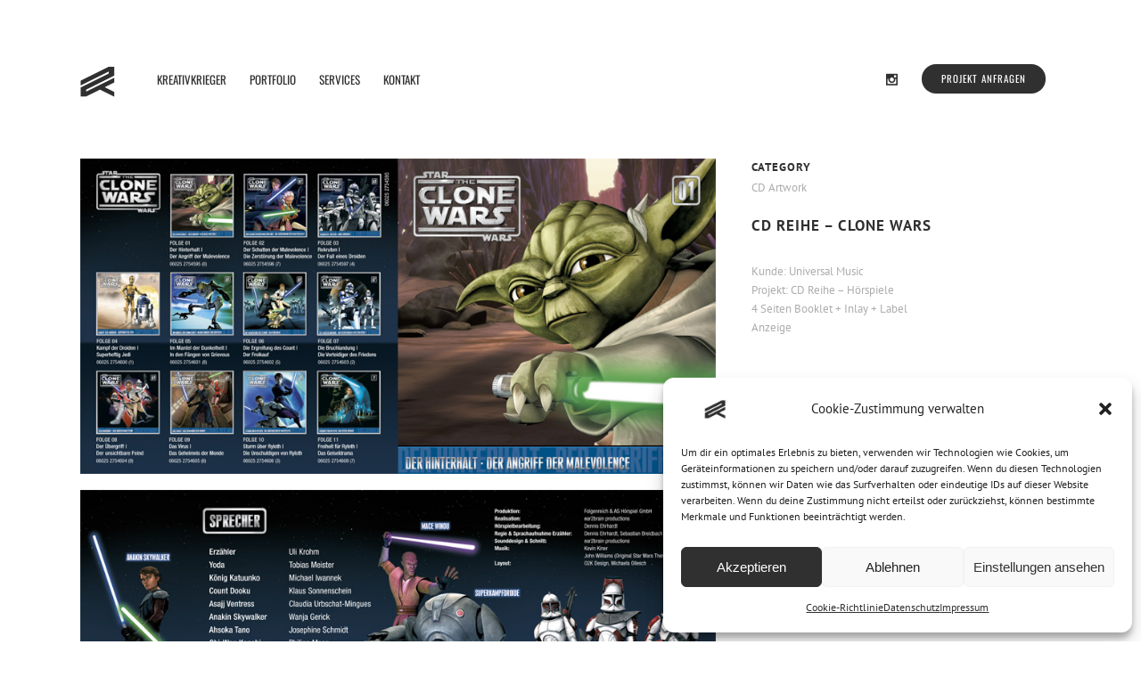

--- FILE ---
content_type: text/html; charset=UTF-8
request_url: https://www.kreativkrieger.de/portfolio_page/cd-reihe-clone-wars/
body_size: 14018
content:

<!DOCTYPE html>
<html lang="de">
<head>
	<meta charset="UTF-8" />
	
				<meta name="viewport" content="width=device-width,initial-scale=1,user-scalable=no">
		
            
                        <link rel="shortcut icon" type="image/x-icon" href="https://www.kreativkrieger.de/wp-content/uploads/2023/08/favicon_2k.png">
            <link rel="apple-touch-icon" href="https://www.kreativkrieger.de/wp-content/uploads/2023/08/favicon_2k.png"/>
        
	<link rel="profile" href="https://gmpg.org/xfn/11" />
	<link rel="pingback" href="https://www.kreativkrieger.de/xmlrpc.php" />

	<title>kreativkrieger | CD Reihe &#8211; Clone Wars</title>
<meta name='robots' content='max-image-preview:large' />

<link rel="alternate" type="application/rss+xml" title="kreativkrieger &raquo; Feed" href="https://www.kreativkrieger.de/feed/" />
<link rel="alternate" type="application/rss+xml" title="kreativkrieger &raquo; Kommentar-Feed" href="https://www.kreativkrieger.de/comments/feed/" />
<link rel="alternate" title="oEmbed (JSON)" type="application/json+oembed" href="https://www.kreativkrieger.de/wp-json/oembed/1.0/embed?url=https%3A%2F%2Fwww.kreativkrieger.de%2Fportfolio_page%2Fcd-reihe-clone-wars%2F" />
<link rel="alternate" title="oEmbed (XML)" type="text/xml+oembed" href="https://www.kreativkrieger.de/wp-json/oembed/1.0/embed?url=https%3A%2F%2Fwww.kreativkrieger.de%2Fportfolio_page%2Fcd-reihe-clone-wars%2F&#038;format=xml" />
<style id='wp-img-auto-sizes-contain-inline-css' type='text/css'>
img:is([sizes=auto i],[sizes^="auto," i]){contain-intrinsic-size:3000px 1500px}
/*# sourceURL=wp-img-auto-sizes-contain-inline-css */
</style>
<style id='wp-emoji-styles-inline-css' type='text/css'>

	img.wp-smiley, img.emoji {
		display: inline !important;
		border: none !important;
		box-shadow: none !important;
		height: 1em !important;
		width: 1em !important;
		margin: 0 0.07em !important;
		vertical-align: -0.1em !important;
		background: none !important;
		padding: 0 !important;
	}
/*# sourceURL=wp-emoji-styles-inline-css */
</style>
<link rel='stylesheet' id='contact-form-7-css' href='https://www.kreativkrieger.de/wp-content/plugins/contact-form-7/includes/css/styles.css?ver=6.1' type='text/css' media='all' />
<link rel='stylesheet' id='quiz-maker-css' href='https://www.kreativkrieger.de/wp-content/plugins/quiz-maker/public/css/quiz-maker-public.css?ver=6.7.0.45' type='text/css' media='all' />
<link rel='stylesheet' id='cmplz-general-css' href='https://www.kreativkrieger.de/wp-content/plugins/complianz-gdpr/assets/css/cookieblocker.min.css?ver=1753819697' type='text/css' media='all' />
<link rel='stylesheet' id='mediaelement-css' href='https://www.kreativkrieger.de/wp-includes/js/mediaelement/mediaelementplayer-legacy.min.css?ver=4.2.17' type='text/css' media='all' />
<link rel='stylesheet' id='wp-mediaelement-css' href='https://www.kreativkrieger.de/wp-includes/js/mediaelement/wp-mediaelement.min.css?ver=6ab17fe417d6fb7c849fb6f35f2b0e31' type='text/css' media='all' />
<link rel='stylesheet' id='bridge-default-style-css' href='https://www.kreativkrieger.de/wp-content/themes/bridge/style.css?ver=6ab17fe417d6fb7c849fb6f35f2b0e31' type='text/css' media='all' />
<link rel='stylesheet' id='bridge-qode-font_awesome-css' href='https://www.kreativkrieger.de/wp-content/themes/bridge/css/font-awesome/css/font-awesome.min.css?ver=6ab17fe417d6fb7c849fb6f35f2b0e31' type='text/css' media='all' />
<link rel='stylesheet' id='bridge-qode-font_elegant-css' href='https://www.kreativkrieger.de/wp-content/themes/bridge/css/elegant-icons/style.min.css?ver=6ab17fe417d6fb7c849fb6f35f2b0e31' type='text/css' media='all' />
<link rel='stylesheet' id='bridge-qode-linea_icons-css' href='https://www.kreativkrieger.de/wp-content/themes/bridge/css/linea-icons/style.css?ver=6ab17fe417d6fb7c849fb6f35f2b0e31' type='text/css' media='all' />
<link rel='stylesheet' id='bridge-qode-dripicons-css' href='https://www.kreativkrieger.de/wp-content/themes/bridge/css/dripicons/dripicons.css?ver=6ab17fe417d6fb7c849fb6f35f2b0e31' type='text/css' media='all' />
<link rel='stylesheet' id='bridge-qode-kiko-css' href='https://www.kreativkrieger.de/wp-content/themes/bridge/css/kiko/kiko-all.css?ver=6ab17fe417d6fb7c849fb6f35f2b0e31' type='text/css' media='all' />
<link rel='stylesheet' id='bridge-qode-font_awesome_5-css' href='https://www.kreativkrieger.de/wp-content/themes/bridge/css/font-awesome-5/css/font-awesome-5.min.css?ver=6ab17fe417d6fb7c849fb6f35f2b0e31' type='text/css' media='all' />
<link rel='stylesheet' id='bridge-stylesheet-css' href='https://www.kreativkrieger.de/wp-content/themes/bridge/css/stylesheet.min.css?ver=6ab17fe417d6fb7c849fb6f35f2b0e31' type='text/css' media='all' />
<style id='bridge-stylesheet-inline-css' type='text/css'>
   .postid-482.disabled_footer_top .footer_top_holder, .postid-482.disabled_footer_bottom .footer_bottom_holder { display: none;}


/*# sourceURL=bridge-stylesheet-inline-css */
</style>
<link rel='stylesheet' id='bridge-print-css' href='https://www.kreativkrieger.de/wp-content/themes/bridge/css/print.css?ver=6ab17fe417d6fb7c849fb6f35f2b0e31' type='text/css' media='all' />
<link rel='stylesheet' id='bridge-style-dynamic-css' href='https://www.kreativkrieger.de/wp-content/themes/bridge/css/style_dynamic.css?ver=1692733438' type='text/css' media='all' />
<link rel='stylesheet' id='bridge-responsive-css' href='https://www.kreativkrieger.de/wp-content/themes/bridge/css/responsive.min.css?ver=6ab17fe417d6fb7c849fb6f35f2b0e31' type='text/css' media='all' />
<link rel='stylesheet' id='bridge-style-dynamic-responsive-css' href='https://www.kreativkrieger.de/wp-content/themes/bridge/css/style_dynamic_responsive.css?ver=1692733438' type='text/css' media='all' />
<style id='bridge-style-dynamic-responsive-inline-css' type='text/css'>
.projects_holder article .portfolio_description {
padding: 26px 0 15px;
}

header:not(.with_hover_bg_color) nav.main_menu > ul > li:hover > a{
    opacity: 1;
}

nav.main_menu ul li a span.underline_dash{
    bottom: -25%;
}

.cf7_custom_style_1 input.wpcf7-form-control.wpcf7-submit, .cf7_custom_style_1 input.wpcf7-form-control.wpcf7-submit:not([disabled]) {
    margin-top: 8px;
}
/*# sourceURL=bridge-style-dynamic-responsive-inline-css */
</style>
<link rel='stylesheet' id='js_composer_front-css' href='https://www.kreativkrieger.de/wp-content/plugins/js_composer/assets/css/js_composer.min.css?ver=7.7.2' type='text/css' media='all' />
<link rel='stylesheet' id='bridge-style-handle-google-fonts-css' href='//www.kreativkrieger.de/wp-content/uploads/omgf/bridge-style-handle-google-fonts/bridge-style-handle-google-fonts.css?ver=1692701537' type='text/css' media='all' />
<link rel='stylesheet' id='bridge-core-dashboard-style-css' href='https://www.kreativkrieger.de/wp-content/plugins/bridge-core/modules/core-dashboard/assets/css/core-dashboard.min.css?ver=6ab17fe417d6fb7c849fb6f35f2b0e31' type='text/css' media='all' />
<script type="text/javascript" src="https://www.kreativkrieger.de/wp-includes/js/jquery/jquery.min.js?ver=3.7.1" id="jquery-core-js"></script>
<script type="text/javascript" src="https://www.kreativkrieger.de/wp-includes/js/jquery/jquery-migrate.min.js?ver=3.4.1" id="jquery-migrate-js"></script>
<script></script><link rel="https://api.w.org/" href="https://www.kreativkrieger.de/wp-json/" /><link rel="alternate" title="JSON" type="application/json" href="https://www.kreativkrieger.de/wp-json/wp/v2/portfolio_page/482" /><link rel="EditURI" type="application/rsd+xml" title="RSD" href="https://www.kreativkrieger.de/xmlrpc.php?rsd" />
<link rel="canonical" href="https://www.kreativkrieger.de/portfolio_page/cd-reihe-clone-wars/" />
			<style>.cmplz-hidden {
					display: none !important;
				}</style><style type="text/css">.recentcomments a{display:inline !important;padding:0 !important;margin:0 !important;}</style><meta name="generator" content="Powered by WPBakery Page Builder - drag and drop page builder for WordPress."/>
<style type="text/css" data-type="vc_shortcodes-custom-css">.vc_custom_1456153502843{padding-bottom: 10px !important;}</style><noscript><style> .wpb_animate_when_almost_visible { opacity: 1; }</style></noscript><style id='global-styles-inline-css' type='text/css'>
:root{--wp--preset--aspect-ratio--square: 1;--wp--preset--aspect-ratio--4-3: 4/3;--wp--preset--aspect-ratio--3-4: 3/4;--wp--preset--aspect-ratio--3-2: 3/2;--wp--preset--aspect-ratio--2-3: 2/3;--wp--preset--aspect-ratio--16-9: 16/9;--wp--preset--aspect-ratio--9-16: 9/16;--wp--preset--color--black: #000000;--wp--preset--color--cyan-bluish-gray: #abb8c3;--wp--preset--color--white: #ffffff;--wp--preset--color--pale-pink: #f78da7;--wp--preset--color--vivid-red: #cf2e2e;--wp--preset--color--luminous-vivid-orange: #ff6900;--wp--preset--color--luminous-vivid-amber: #fcb900;--wp--preset--color--light-green-cyan: #7bdcb5;--wp--preset--color--vivid-green-cyan: #00d084;--wp--preset--color--pale-cyan-blue: #8ed1fc;--wp--preset--color--vivid-cyan-blue: #0693e3;--wp--preset--color--vivid-purple: #9b51e0;--wp--preset--gradient--vivid-cyan-blue-to-vivid-purple: linear-gradient(135deg,rgb(6,147,227) 0%,rgb(155,81,224) 100%);--wp--preset--gradient--light-green-cyan-to-vivid-green-cyan: linear-gradient(135deg,rgb(122,220,180) 0%,rgb(0,208,130) 100%);--wp--preset--gradient--luminous-vivid-amber-to-luminous-vivid-orange: linear-gradient(135deg,rgb(252,185,0) 0%,rgb(255,105,0) 100%);--wp--preset--gradient--luminous-vivid-orange-to-vivid-red: linear-gradient(135deg,rgb(255,105,0) 0%,rgb(207,46,46) 100%);--wp--preset--gradient--very-light-gray-to-cyan-bluish-gray: linear-gradient(135deg,rgb(238,238,238) 0%,rgb(169,184,195) 100%);--wp--preset--gradient--cool-to-warm-spectrum: linear-gradient(135deg,rgb(74,234,220) 0%,rgb(151,120,209) 20%,rgb(207,42,186) 40%,rgb(238,44,130) 60%,rgb(251,105,98) 80%,rgb(254,248,76) 100%);--wp--preset--gradient--blush-light-purple: linear-gradient(135deg,rgb(255,206,236) 0%,rgb(152,150,240) 100%);--wp--preset--gradient--blush-bordeaux: linear-gradient(135deg,rgb(254,205,165) 0%,rgb(254,45,45) 50%,rgb(107,0,62) 100%);--wp--preset--gradient--luminous-dusk: linear-gradient(135deg,rgb(255,203,112) 0%,rgb(199,81,192) 50%,rgb(65,88,208) 100%);--wp--preset--gradient--pale-ocean: linear-gradient(135deg,rgb(255,245,203) 0%,rgb(182,227,212) 50%,rgb(51,167,181) 100%);--wp--preset--gradient--electric-grass: linear-gradient(135deg,rgb(202,248,128) 0%,rgb(113,206,126) 100%);--wp--preset--gradient--midnight: linear-gradient(135deg,rgb(2,3,129) 0%,rgb(40,116,252) 100%);--wp--preset--font-size--small: 13px;--wp--preset--font-size--medium: 20px;--wp--preset--font-size--large: 36px;--wp--preset--font-size--x-large: 42px;--wp--preset--spacing--20: 0.44rem;--wp--preset--spacing--30: 0.67rem;--wp--preset--spacing--40: 1rem;--wp--preset--spacing--50: 1.5rem;--wp--preset--spacing--60: 2.25rem;--wp--preset--spacing--70: 3.38rem;--wp--preset--spacing--80: 5.06rem;--wp--preset--shadow--natural: 6px 6px 9px rgba(0, 0, 0, 0.2);--wp--preset--shadow--deep: 12px 12px 50px rgba(0, 0, 0, 0.4);--wp--preset--shadow--sharp: 6px 6px 0px rgba(0, 0, 0, 0.2);--wp--preset--shadow--outlined: 6px 6px 0px -3px rgb(255, 255, 255), 6px 6px rgb(0, 0, 0);--wp--preset--shadow--crisp: 6px 6px 0px rgb(0, 0, 0);}:where(.is-layout-flex){gap: 0.5em;}:where(.is-layout-grid){gap: 0.5em;}body .is-layout-flex{display: flex;}.is-layout-flex{flex-wrap: wrap;align-items: center;}.is-layout-flex > :is(*, div){margin: 0;}body .is-layout-grid{display: grid;}.is-layout-grid > :is(*, div){margin: 0;}:where(.wp-block-columns.is-layout-flex){gap: 2em;}:where(.wp-block-columns.is-layout-grid){gap: 2em;}:where(.wp-block-post-template.is-layout-flex){gap: 1.25em;}:where(.wp-block-post-template.is-layout-grid){gap: 1.25em;}.has-black-color{color: var(--wp--preset--color--black) !important;}.has-cyan-bluish-gray-color{color: var(--wp--preset--color--cyan-bluish-gray) !important;}.has-white-color{color: var(--wp--preset--color--white) !important;}.has-pale-pink-color{color: var(--wp--preset--color--pale-pink) !important;}.has-vivid-red-color{color: var(--wp--preset--color--vivid-red) !important;}.has-luminous-vivid-orange-color{color: var(--wp--preset--color--luminous-vivid-orange) !important;}.has-luminous-vivid-amber-color{color: var(--wp--preset--color--luminous-vivid-amber) !important;}.has-light-green-cyan-color{color: var(--wp--preset--color--light-green-cyan) !important;}.has-vivid-green-cyan-color{color: var(--wp--preset--color--vivid-green-cyan) !important;}.has-pale-cyan-blue-color{color: var(--wp--preset--color--pale-cyan-blue) !important;}.has-vivid-cyan-blue-color{color: var(--wp--preset--color--vivid-cyan-blue) !important;}.has-vivid-purple-color{color: var(--wp--preset--color--vivid-purple) !important;}.has-black-background-color{background-color: var(--wp--preset--color--black) !important;}.has-cyan-bluish-gray-background-color{background-color: var(--wp--preset--color--cyan-bluish-gray) !important;}.has-white-background-color{background-color: var(--wp--preset--color--white) !important;}.has-pale-pink-background-color{background-color: var(--wp--preset--color--pale-pink) !important;}.has-vivid-red-background-color{background-color: var(--wp--preset--color--vivid-red) !important;}.has-luminous-vivid-orange-background-color{background-color: var(--wp--preset--color--luminous-vivid-orange) !important;}.has-luminous-vivid-amber-background-color{background-color: var(--wp--preset--color--luminous-vivid-amber) !important;}.has-light-green-cyan-background-color{background-color: var(--wp--preset--color--light-green-cyan) !important;}.has-vivid-green-cyan-background-color{background-color: var(--wp--preset--color--vivid-green-cyan) !important;}.has-pale-cyan-blue-background-color{background-color: var(--wp--preset--color--pale-cyan-blue) !important;}.has-vivid-cyan-blue-background-color{background-color: var(--wp--preset--color--vivid-cyan-blue) !important;}.has-vivid-purple-background-color{background-color: var(--wp--preset--color--vivid-purple) !important;}.has-black-border-color{border-color: var(--wp--preset--color--black) !important;}.has-cyan-bluish-gray-border-color{border-color: var(--wp--preset--color--cyan-bluish-gray) !important;}.has-white-border-color{border-color: var(--wp--preset--color--white) !important;}.has-pale-pink-border-color{border-color: var(--wp--preset--color--pale-pink) !important;}.has-vivid-red-border-color{border-color: var(--wp--preset--color--vivid-red) !important;}.has-luminous-vivid-orange-border-color{border-color: var(--wp--preset--color--luminous-vivid-orange) !important;}.has-luminous-vivid-amber-border-color{border-color: var(--wp--preset--color--luminous-vivid-amber) !important;}.has-light-green-cyan-border-color{border-color: var(--wp--preset--color--light-green-cyan) !important;}.has-vivid-green-cyan-border-color{border-color: var(--wp--preset--color--vivid-green-cyan) !important;}.has-pale-cyan-blue-border-color{border-color: var(--wp--preset--color--pale-cyan-blue) !important;}.has-vivid-cyan-blue-border-color{border-color: var(--wp--preset--color--vivid-cyan-blue) !important;}.has-vivid-purple-border-color{border-color: var(--wp--preset--color--vivid-purple) !important;}.has-vivid-cyan-blue-to-vivid-purple-gradient-background{background: var(--wp--preset--gradient--vivid-cyan-blue-to-vivid-purple) !important;}.has-light-green-cyan-to-vivid-green-cyan-gradient-background{background: var(--wp--preset--gradient--light-green-cyan-to-vivid-green-cyan) !important;}.has-luminous-vivid-amber-to-luminous-vivid-orange-gradient-background{background: var(--wp--preset--gradient--luminous-vivid-amber-to-luminous-vivid-orange) !important;}.has-luminous-vivid-orange-to-vivid-red-gradient-background{background: var(--wp--preset--gradient--luminous-vivid-orange-to-vivid-red) !important;}.has-very-light-gray-to-cyan-bluish-gray-gradient-background{background: var(--wp--preset--gradient--very-light-gray-to-cyan-bluish-gray) !important;}.has-cool-to-warm-spectrum-gradient-background{background: var(--wp--preset--gradient--cool-to-warm-spectrum) !important;}.has-blush-light-purple-gradient-background{background: var(--wp--preset--gradient--blush-light-purple) !important;}.has-blush-bordeaux-gradient-background{background: var(--wp--preset--gradient--blush-bordeaux) !important;}.has-luminous-dusk-gradient-background{background: var(--wp--preset--gradient--luminous-dusk) !important;}.has-pale-ocean-gradient-background{background: var(--wp--preset--gradient--pale-ocean) !important;}.has-electric-grass-gradient-background{background: var(--wp--preset--gradient--electric-grass) !important;}.has-midnight-gradient-background{background: var(--wp--preset--gradient--midnight) !important;}.has-small-font-size{font-size: var(--wp--preset--font-size--small) !important;}.has-medium-font-size{font-size: var(--wp--preset--font-size--medium) !important;}.has-large-font-size{font-size: var(--wp--preset--font-size--large) !important;}.has-x-large-font-size{font-size: var(--wp--preset--font-size--x-large) !important;}
/*# sourceURL=global-styles-inline-css */
</style>
</head>

<body data-rsssl=1 data-cmplz=1 class="wp-singular portfolio_page-template-default single single-portfolio_page postid-482 wp-theme-bridge bridge-core-3.2.0  qode-title-hidden qode-content-sidebar-responsive qode-theme-ver-30.6.1 qode-theme-bridge qode_header_in_grid qode-portfolio-single-template-1 wpb-js-composer js-comp-ver-7.7.2 vc_responsive" itemscope itemtype="http://schema.org/WebPage">




<div class="wrapper">
	<div class="wrapper_inner">

    
		<!-- Google Analytics start -->
				<!-- Google Analytics end -->

		
	<header class=" scroll_header_top_area  stick scrolled_not_transparent menu_position_left page_header">
	<div class="header_inner clearfix">
				<div class="header_top_bottom_holder">
			
			<div class="header_bottom clearfix" style='' >
								<div class="container">
					<div class="container_inner clearfix">
																				<div class="header_inner_left">
																	<div class="mobile_menu_button">
		<span>
			<span aria-hidden="true" class="qode_icon_font_elegant icon_menu " ></span>		</span>
	</div>
								<div class="logo_wrapper" >
	<div class="q_logo">
		<a itemprop="url" href="https://www.kreativkrieger.de/" >
             <img itemprop="image" class="normal" src="https://www.kreativkrieger.de/wp-content/uploads/2023/08/logo_2k-18.png" alt="Logo"> 			 <img itemprop="image" class="light" src="https://www.kreativkrieger.de/wp-content/uploads/2023/08/logo_2k_light-2.png" alt="Logo"/> 			 <img itemprop="image" class="dark" src="https://www.kreativkrieger.de/wp-content/uploads/2023/08/logo_2k-18.png" alt="Logo"/> 			 <img itemprop="image" class="sticky" src="https://www.kreativkrieger.de/wp-content/uploads/2023/08/sticky-logo_2k-2.png" alt="Logo"/> 			 <img itemprop="image" class="mobile" src="https://www.kreativkrieger.de/wp-content/uploads/2023/08/mobile-logo_2k_3.png" alt="Logo"/> 					</a>
	</div>
	</div>															</div>
															<div class="header_inner_right">
									<div class="side_menu_button_wrapper right">
																					<div class="header_bottom_right_widget_holder"><div class="header_bottom_widget widget_text">			<div class="textwidget"><span data-type="normal" data-hover-icon-color="#33BB9B" class="qode_icon_shortcode  q_font_awsome_icon fa-lg  " style="margin: 0 24px 0 0 ; "><a  itemprop="url" href="https://www.instagram.com/2kreativkrieger/
" target="_blank"><span aria-hidden="true" class="qode_icon_font_elegant social_instagram qode_icon_element" style="font-size: 13px;color: #303030;" ></span></a></span>

<a  itemprop="url" href="https://www.kreativkrieger.de/contact/" target="_self"  class="qbutton  default" style="">Projekt anfragen</a></div>
		</div></div>
																														<div class="side_menu_button">
																																	
										</div>
									</div>
								</div>
							
							
							<nav class="main_menu drop_down left">
								<ul id="menu-main-menu" class=""><li id="nav-menu-item-612" class="menu-item menu-item-type-post_type menu-item-object-page  narrow"><a href="https://www.kreativkrieger.de/teamwork/" class=""><i class="menu_icon blank fa"></i><span>kreativkrieger<span class="underline_dash"></span></span><span class="plus"></span></a></li>
<li id="nav-menu-item-613" class="menu-item menu-item-type-post_type menu-item-object-page menu-item-home  narrow"><a href="https://www.kreativkrieger.de/" class=""><i class="menu_icon blank fa"></i><span>Portfolio<span class="underline_dash"></span></span><span class="plus"></span></a></li>
<li id="nav-menu-item-202" class="menu-item menu-item-type-post_type menu-item-object-page  narrow"><a href="https://www.kreativkrieger.de/services/" class=""><i class="menu_icon blank fa"></i><span>Services<span class="underline_dash"></span></span><span class="plus"></span></a></li>
<li id="nav-menu-item-207" class="menu-item menu-item-type-post_type menu-item-object-page  narrow"><a href="https://www.kreativkrieger.de/contact/" class=""><i class="menu_icon blank fa"></i><span>Kontakt<span class="underline_dash"></span></span><span class="plus"></span></a></li>
</ul>							</nav>
														<nav class="mobile_menu">
	<ul id="menu-main-menu-1" class=""><li id="mobile-menu-item-612" class="menu-item menu-item-type-post_type menu-item-object-page "><a href="https://www.kreativkrieger.de/teamwork/" class=""><span>kreativkrieger</span></a><span class="mobile_arrow"><i class="fa fa-angle-right"></i><i class="fa fa-angle-down"></i></span></li>
<li id="mobile-menu-item-613" class="menu-item menu-item-type-post_type menu-item-object-page menu-item-home "><a href="https://www.kreativkrieger.de/" class=""><span>Portfolio</span></a><span class="mobile_arrow"><i class="fa fa-angle-right"></i><i class="fa fa-angle-down"></i></span></li>
<li id="mobile-menu-item-202" class="menu-item menu-item-type-post_type menu-item-object-page "><a href="https://www.kreativkrieger.de/services/" class=""><span>Services</span></a><span class="mobile_arrow"><i class="fa fa-angle-right"></i><i class="fa fa-angle-down"></i></span></li>
<li id="mobile-menu-item-207" class="menu-item menu-item-type-post_type menu-item-object-page "><a href="https://www.kreativkrieger.de/contact/" class=""><span>Kontakt</span></a><span class="mobile_arrow"><i class="fa fa-angle-right"></i><i class="fa fa-angle-down"></i></span></li>
</ul></nav>																				</div>
					</div>
									</div>
			</div>
		</div>

</header>	<a id="back_to_top" href="#">
        <span class="fa-stack">
            <i class="qode_icon_font_awesome fa fa-arrow-up " ></i>        </span>
	</a>
	
	
    
    	
    
    <div class="content content_top_margin_none">
        <div class="content_inner  ">
    																<div class="container">
                    					<div class="container_inner default_template_holder clearfix" >
													
		<div class="portfolio_single portfolio_template_1">
				<div class="two_columns_66_33 clearfix portfolio_container">
				<div class="column1">
					<div class="column_inner">
						<div class="portfolio_images">
																										<img itemprop="image" src="https://www.kreativkrieger.de/wp-content/uploads/2023/07/CloneWars-CD-01.jpg" alt="" />
																											<img itemprop="image" src="https://www.kreativkrieger.de/wp-content/uploads/2023/07/CloneWars-CD-02.jpg" alt="" />
																											<img itemprop="image" src="https://www.kreativkrieger.de/wp-content/uploads/2023/07/CloneWars-CD-03.jpg" alt="" />
																											<img itemprop="image" src="https://www.kreativkrieger.de/wp-content/uploads/2023/07/CloneWars-CD-04.jpg" alt="" />
														</div>
					</div>
				</div>
				<div class="column2">
					<div class="column_inner">
						<div class="portfolio_detail portfolio_single_follow clearfix">
																													<div class="info portfolio_categories">
									<h6>Category</h6>
													<span class="category">
													CD Artwork													</span>
								</div>
																												<div class="info portfolio_content">
								<div class="wpb-content-wrapper"><div      class="vc_row wpb_row section vc_row-fluid  vc_custom_1456153502843" style=' text-align:left;'><div class=" full_section_inner clearfix"><div class="wpb_column vc_column_container vc_col-sm-12"><div class="vc_column-inner"><div class="wpb_wrapper">
	<div class="wpb_text_column wpb_content_element ">
		<div class="wpb_wrapper">
			<h3>CD Reihe &#8211; Clone Wars</h3>

		</div> 
	</div> <div class="separator  transparent   " style="margin-top: 30px;margin-bottom: 0px;height: 0px;"></div>

	<div class="wpb_text_column wpb_content_element ">
		<div class="wpb_wrapper">
			<p>Kunde: Universal Music<br />
Projekt: CD Reihe – Hörspiele<br />
4 Seiten Booklet + Inlay + Label<br />
Anzeige</p>

		</div> 
	</div> <div class="separator  transparent   " style="margin-top: 37px;margin-bottom: 0px;height: 0px;"></div>
</div></div></div></div></div>
</div>							</div>
							<div class="portfolio_social_holder">
																							</div>
						</div>
					</div>
				</div>
			</div>
            <div class="portfolio_navigation navigation_title">
    <div class="portfolio_prev">
        <a href="https://www.kreativkrieger.de/portfolio_page/postkarten/" rel="prev"><i class="fa fa-angle-left"></i><span class="post_info"><span class="categories">Postkarten</span><span class="h5">Postkarten</span></span></a>    </div>
            <div class="portfolio_button"><a itemprop="url" href="https://www.kreativkrieger.de/"></a></div>
        <div class="portfolio_next">
        <a href="https://www.kreativkrieger.de/portfolio_page/pressemappe-ledisi/" rel="next"><span class="post_info"><span class="categories">Pressemappe</span><span class="h5">Pressemappe - Ledisi</span></span><i class="fa fa-angle-right"></i></a>    </div>
</div>
				</div>
												                                <div class="qode_portfolio_related">
            <h4>Related Projects</h4>

            <div class="projects_holder_outer v4 portfolio_with_space portfolio_standard ">
                <div class="projects_holder clearfix v4 standard">
                    
                        <article class="mix">
                            <div class="image_holder">
                                <a itemprop="url" class="portfolio_link_for_touch" href="https://www.kreativkrieger.de/portfolio_page/cd-reihe-morgenstern-2/">
                                    <span class="image"><img width="1100" height="1100" src="https://www.kreativkrieger.de/wp-content/uploads/2023/07/Morgenstern_1100x1100_1.jpg" class="attachment-full size-full wp-post-image" alt="" decoding="async" fetchpriority="high" srcset="https://www.kreativkrieger.de/wp-content/uploads/2023/07/Morgenstern_1100x1100_1.jpg 1100w, https://www.kreativkrieger.de/wp-content/uploads/2023/07/Morgenstern_1100x1100_1-300x300.jpg 300w, https://www.kreativkrieger.de/wp-content/uploads/2023/07/Morgenstern_1100x1100_1-1024x1024.jpg 1024w, https://www.kreativkrieger.de/wp-content/uploads/2023/07/Morgenstern_1100x1100_1-150x150.jpg 150w, https://www.kreativkrieger.de/wp-content/uploads/2023/07/Morgenstern_1100x1100_1-768x768.jpg 768w, https://www.kreativkrieger.de/wp-content/uploads/2023/07/Morgenstern_1100x1100_1-570x570.jpg 570w, https://www.kreativkrieger.de/wp-content/uploads/2023/07/Morgenstern_1100x1100_1-500x500.jpg 500w, https://www.kreativkrieger.de/wp-content/uploads/2023/07/Morgenstern_1100x1100_1-1000x1000.jpg 1000w, https://www.kreativkrieger.de/wp-content/uploads/2023/07/Morgenstern_1100x1100_1-700x700.jpg 700w" sizes="(max-width: 1100px) 100vw, 1100px" /></span>
                                </a>
                        <span class="text_holder">
                        <span class="text_outer">
                        <span class="text_inner">
                        <span class="feature_holder">
                        <span class="feature_holder_icons">
                            <a itemprop="url" class='preview qbutton small white' href='https://www.kreativkrieger.de/portfolio_page/cd-reihe-morgenstern-2/'
                               target='_self'> view</a>
                        </span></span></span></span></span>
                            </div>
                            <div class="portfolio_description ">

                                <h5 itemprop="name" class="portfolio_title entry_title">
                                    <a itemprop="url" href="https://www.kreativkrieger.de/portfolio_page/cd-reihe-morgenstern-2/">
                                        CD Reihe &#8211; Morgenstern                                    </a>
                                </h5>
                                <span class="project_category">CD Artwork</span>                            </div>

                        </article>

                    
                        <article class="mix">
                            <div class="image_holder">
                                <a itemprop="url" class="portfolio_link_for_touch" href="https://www.kreativkrieger.de/portfolio_page/cd-uglydolls-hoerspiel/">
                                    <span class="image"><img width="1100" height="1100" src="https://www.kreativkrieger.de/wp-content/uploads/2023/07/CD_Ugly_1100x1100_1.jpg" class="attachment-full size-full wp-post-image" alt="" decoding="async" srcset="https://www.kreativkrieger.de/wp-content/uploads/2023/07/CD_Ugly_1100x1100_1.jpg 1100w, https://www.kreativkrieger.de/wp-content/uploads/2023/07/CD_Ugly_1100x1100_1-300x300.jpg 300w, https://www.kreativkrieger.de/wp-content/uploads/2023/07/CD_Ugly_1100x1100_1-1024x1024.jpg 1024w, https://www.kreativkrieger.de/wp-content/uploads/2023/07/CD_Ugly_1100x1100_1-150x150.jpg 150w, https://www.kreativkrieger.de/wp-content/uploads/2023/07/CD_Ugly_1100x1100_1-768x768.jpg 768w, https://www.kreativkrieger.de/wp-content/uploads/2023/07/CD_Ugly_1100x1100_1-570x570.jpg 570w, https://www.kreativkrieger.de/wp-content/uploads/2023/07/CD_Ugly_1100x1100_1-500x500.jpg 500w, https://www.kreativkrieger.de/wp-content/uploads/2023/07/CD_Ugly_1100x1100_1-1000x1000.jpg 1000w, https://www.kreativkrieger.de/wp-content/uploads/2023/07/CD_Ugly_1100x1100_1-700x700.jpg 700w" sizes="(max-width: 1100px) 100vw, 1100px" /></span>
                                </a>
                        <span class="text_holder">
                        <span class="text_outer">
                        <span class="text_inner">
                        <span class="feature_holder">
                        <span class="feature_holder_icons">
                            <a itemprop="url" class='preview qbutton small white' href='https://www.kreativkrieger.de/portfolio_page/cd-uglydolls-hoerspiel/'
                               target='_self'> view</a>
                        </span></span></span></span></span>
                            </div>
                            <div class="portfolio_description ">

                                <h5 itemprop="name" class="portfolio_title entry_title">
                                    <a itemprop="url" href="https://www.kreativkrieger.de/portfolio_page/cd-uglydolls-hoerspiel/">
                                        CD &#8211; UglyDolls &#8211; Hörspiel                                    </a>
                                </h5>
                                <span class="project_category">CD Artwork</span>                            </div>

                        </article>

                    
                        <article class="mix">
                            <div class="image_holder">
                                <a itemprop="url" class="portfolio_link_for_touch" href="https://www.kreativkrieger.de/portfolio_page/cd-ich-einfach-unverbesserlich-3/">
                                    <span class="image"><img width="1100" height="1100" src="https://www.kreativkrieger.de/wp-content/uploads/2023/07/CD_IEU3_1100x1100_1.jpg" class="attachment-full size-full wp-post-image" alt="" decoding="async" srcset="https://www.kreativkrieger.de/wp-content/uploads/2023/07/CD_IEU3_1100x1100_1.jpg 1100w, https://www.kreativkrieger.de/wp-content/uploads/2023/07/CD_IEU3_1100x1100_1-300x300.jpg 300w, https://www.kreativkrieger.de/wp-content/uploads/2023/07/CD_IEU3_1100x1100_1-1024x1024.jpg 1024w, https://www.kreativkrieger.de/wp-content/uploads/2023/07/CD_IEU3_1100x1100_1-150x150.jpg 150w, https://www.kreativkrieger.de/wp-content/uploads/2023/07/CD_IEU3_1100x1100_1-768x768.jpg 768w, https://www.kreativkrieger.de/wp-content/uploads/2023/07/CD_IEU3_1100x1100_1-570x570.jpg 570w, https://www.kreativkrieger.de/wp-content/uploads/2023/07/CD_IEU3_1100x1100_1-500x500.jpg 500w, https://www.kreativkrieger.de/wp-content/uploads/2023/07/CD_IEU3_1100x1100_1-1000x1000.jpg 1000w, https://www.kreativkrieger.de/wp-content/uploads/2023/07/CD_IEU3_1100x1100_1-700x700.jpg 700w" sizes="(max-width: 1100px) 100vw, 1100px" /></span>
                                </a>
                        <span class="text_holder">
                        <span class="text_outer">
                        <span class="text_inner">
                        <span class="feature_holder">
                        <span class="feature_holder_icons">
                            <a itemprop="url" class='preview qbutton small white' href='https://www.kreativkrieger.de/portfolio_page/cd-ich-einfach-unverbesserlich-3/'
                               target='_self'> view</a>
                        </span></span></span></span></span>
                            </div>
                            <div class="portfolio_description ">

                                <h5 itemprop="name" class="portfolio_title entry_title">
                                    <a itemprop="url" href="https://www.kreativkrieger.de/portfolio_page/cd-ich-einfach-unverbesserlich-3/">
                                        CD &#8211; Ich einfach unverbesserlich 3                                    </a>
                                </h5>
                                <span class="project_category">CD Artwork</span>                            </div>

                        </article>

                    
                        <article class="mix">
                            <div class="image_holder">
                                <a itemprop="url" class="portfolio_link_for_touch" href="https://www.kreativkrieger.de/portfolio_page/cd-reihe-klangcafe/">
                                    <span class="image"><img width="1100" height="1100" src="https://www.kreativkrieger.de/wp-content/uploads/2023/07/CD_KlangCafe_1100x1100_4.jpg" class="attachment-full size-full wp-post-image" alt="" decoding="async" loading="lazy" srcset="https://www.kreativkrieger.de/wp-content/uploads/2023/07/CD_KlangCafe_1100x1100_4.jpg 1100w, https://www.kreativkrieger.de/wp-content/uploads/2023/07/CD_KlangCafe_1100x1100_4-300x300.jpg 300w, https://www.kreativkrieger.de/wp-content/uploads/2023/07/CD_KlangCafe_1100x1100_4-1024x1024.jpg 1024w, https://www.kreativkrieger.de/wp-content/uploads/2023/07/CD_KlangCafe_1100x1100_4-150x150.jpg 150w, https://www.kreativkrieger.de/wp-content/uploads/2023/07/CD_KlangCafe_1100x1100_4-768x768.jpg 768w, https://www.kreativkrieger.de/wp-content/uploads/2023/07/CD_KlangCafe_1100x1100_4-570x570.jpg 570w, https://www.kreativkrieger.de/wp-content/uploads/2023/07/CD_KlangCafe_1100x1100_4-500x500.jpg 500w, https://www.kreativkrieger.de/wp-content/uploads/2023/07/CD_KlangCafe_1100x1100_4-1000x1000.jpg 1000w, https://www.kreativkrieger.de/wp-content/uploads/2023/07/CD_KlangCafe_1100x1100_4-700x700.jpg 700w" sizes="auto, (max-width: 1100px) 100vw, 1100px" /></span>
                                </a>
                        <span class="text_holder">
                        <span class="text_outer">
                        <span class="text_inner">
                        <span class="feature_holder">
                        <span class="feature_holder_icons">
                            <a itemprop="url" class='preview qbutton small white' href='https://www.kreativkrieger.de/portfolio_page/cd-reihe-klangcafe/'
                               target='_self'> view</a>
                        </span></span></span></span></span>
                            </div>
                            <div class="portfolio_description ">

                                <h5 itemprop="name" class="portfolio_title entry_title">
                                    <a itemprop="url" href="https://www.kreativkrieger.de/portfolio_page/cd-reihe-klangcafe/">
                                        CD-Reihe &#8211; KlangCafe                                    </a>
                                </h5>
                                <span class="project_category">CD Artwork</span>                            </div>

                        </article>

                                        <div class="filler"></div>
                    <div class="filler"></div>
                    <div class="filler"></div>
                    <div class="filler"></div>
                </div>
            </div>
        </div>
    						
					</div>
                    				</div>
								
	</div>
</div>



	<footer >
		<div class="footer_inner clearfix">
				<div class="footer_top_holder">
            			<div class="footer_top">
								<div class="container">
					<div class="container_inner">
										<div id="text-4" class="widget widget_text">			<div class="textwidget"><span style="display: inline; margin-right: 27px;"><a href="https://www.kreativkrieger.de/cookie-richtlinie-eu/" target="_blank">Datenschutz</a></span>

<span style="display: inline; margin-right: 27px;"><a href="https://www.kreativkrieger.de/impressum/" target="_blank">Impressum</a></span>

<span style="display: inline; margin-right: 27px;"><a href="https://www.kreativkrieger.de/cookie-richtlinie-eu/" target="_blank">Cookie-Richtlinie</a></span></div>
		</div>									</div>
				</div>
							</div>
					</div>
							<div class="footer_bottom_holder">
                									<div class="footer_bottom">
							<div class="textwidget">&copy; Copyright <a href="https://kreativkrieger.de/" rel="nofollow" target="_blank">kreativkrieger</a></div>
					</div>
								</div>
				</div>
	</footer>
		
</div>
</div>
<script type="speculationrules">
{"prefetch":[{"source":"document","where":{"and":[{"href_matches":"/*"},{"not":{"href_matches":["/wp-*.php","/wp-admin/*","/wp-content/uploads/*","/wp-content/*","/wp-content/plugins/*","/wp-content/themes/bridge/*","/*\\?(.+)"]}},{"not":{"selector_matches":"a[rel~=\"nofollow\"]"}},{"not":{"selector_matches":".no-prefetch, .no-prefetch a"}}]},"eagerness":"conservative"}]}
</script>

<!-- Consent Management powered by Complianz | GDPR/CCPA Cookie Consent https://wordpress.org/plugins/complianz-gdpr -->
<div id="cmplz-cookiebanner-container"><div class="cmplz-cookiebanner cmplz-hidden banner-1 bottom-right-view-preferences optin cmplz-bottom-right cmplz-categories-type-view-preferences" aria-modal="true" data-nosnippet="true" role="dialog" aria-live="polite" aria-labelledby="cmplz-header-1-optin" aria-describedby="cmplz-message-1-optin">
	<div class="cmplz-header">
		<div class="cmplz-logo"><img width="200" height="100" src="https://www.kreativkrieger.de/wp-content/uploads/2023/08/logo-cookie-banner-1.jpg" class="attachment-cmplz_banner_image size-cmplz_banner_image" alt="kreativkrieger" decoding="async" loading="lazy" /></div>
		<div class="cmplz-title" id="cmplz-header-1-optin">Cookie-Zustimmung verwalten</div>
		<div class="cmplz-close" tabindex="0" role="button" aria-label="Dialog schließen">
			<svg aria-hidden="true" focusable="false" data-prefix="fas" data-icon="times" class="svg-inline--fa fa-times fa-w-11" role="img" xmlns="http://www.w3.org/2000/svg" viewBox="0 0 352 512"><path fill="currentColor" d="M242.72 256l100.07-100.07c12.28-12.28 12.28-32.19 0-44.48l-22.24-22.24c-12.28-12.28-32.19-12.28-44.48 0L176 189.28 75.93 89.21c-12.28-12.28-32.19-12.28-44.48 0L9.21 111.45c-12.28 12.28-12.28 32.19 0 44.48L109.28 256 9.21 356.07c-12.28 12.28-12.28 32.19 0 44.48l22.24 22.24c12.28 12.28 32.2 12.28 44.48 0L176 322.72l100.07 100.07c12.28 12.28 32.2 12.28 44.48 0l22.24-22.24c12.28-12.28 12.28-32.19 0-44.48L242.72 256z"></path></svg>
		</div>
	</div>

	<div class="cmplz-divider cmplz-divider-header"></div>
	<div class="cmplz-body">
		<div class="cmplz-message" id="cmplz-message-1-optin">Um dir ein optimales Erlebnis zu bieten, verwenden wir Technologien wie Cookies, um Geräteinformationen zu speichern und/oder darauf zuzugreifen. Wenn du diesen Technologien zustimmst, können wir Daten wie das Surfverhalten oder eindeutige IDs auf dieser Website verarbeiten. Wenn du deine Zustimmung nicht erteilst oder zurückziehst, können bestimmte Merkmale und Funktionen beeinträchtigt werden.</div>
		<!-- categories start -->
		<div class="cmplz-categories">
			<details class="cmplz-category cmplz-functional" >
				<summary>
						<span class="cmplz-category-header">
							<span class="cmplz-category-title">Funktional</span>
							<span class='cmplz-always-active'>
								<span class="cmplz-banner-checkbox">
									<input type="checkbox"
										   id="cmplz-functional-optin"
										   data-category="cmplz_functional"
										   class="cmplz-consent-checkbox cmplz-functional"
										   size="40"
										   value="1"/>
									<label class="cmplz-label" for="cmplz-functional-optin"><span class="screen-reader-text">Funktional</span></label>
								</span>
								Immer aktiv							</span>
							<span class="cmplz-icon cmplz-open">
								<svg xmlns="http://www.w3.org/2000/svg" viewBox="0 0 448 512"  height="18" ><path d="M224 416c-8.188 0-16.38-3.125-22.62-9.375l-192-192c-12.5-12.5-12.5-32.75 0-45.25s32.75-12.5 45.25 0L224 338.8l169.4-169.4c12.5-12.5 32.75-12.5 45.25 0s12.5 32.75 0 45.25l-192 192C240.4 412.9 232.2 416 224 416z"/></svg>
							</span>
						</span>
				</summary>
				<div class="cmplz-description">
					<span class="cmplz-description-functional">Die technische Speicherung oder der Zugang ist unbedingt erforderlich für den rechtmäßigen Zweck, die Nutzung eines bestimmten Dienstes zu ermöglichen, der vom Teilnehmer oder Nutzer ausdrücklich gewünscht wird, oder für den alleinigen Zweck, die Übertragung einer Nachricht über ein elektronisches Kommunikationsnetz durchzuführen.</span>
				</div>
			</details>

			<details class="cmplz-category cmplz-preferences" >
				<summary>
						<span class="cmplz-category-header">
							<span class="cmplz-category-title">Präferenzen</span>
							<span class="cmplz-banner-checkbox">
								<input type="checkbox"
									   id="cmplz-preferences-optin"
									   data-category="cmplz_preferences"
									   class="cmplz-consent-checkbox cmplz-preferences"
									   size="40"
									   value="1"/>
								<label class="cmplz-label" for="cmplz-preferences-optin"><span class="screen-reader-text">Präferenzen</span></label>
							</span>
							<span class="cmplz-icon cmplz-open">
								<svg xmlns="http://www.w3.org/2000/svg" viewBox="0 0 448 512"  height="18" ><path d="M224 416c-8.188 0-16.38-3.125-22.62-9.375l-192-192c-12.5-12.5-12.5-32.75 0-45.25s32.75-12.5 45.25 0L224 338.8l169.4-169.4c12.5-12.5 32.75-12.5 45.25 0s12.5 32.75 0 45.25l-192 192C240.4 412.9 232.2 416 224 416z"/></svg>
							</span>
						</span>
				</summary>
				<div class="cmplz-description">
					<span class="cmplz-description-preferences">Die technische Speicherung oder der Zugriff ist für den rechtmäßigen Zweck der Speicherung von Präferenzen erforderlich, die nicht vom Abonnenten oder Benutzer angefordert wurden.</span>
				</div>
			</details>

			<details class="cmplz-category cmplz-statistics" >
				<summary>
						<span class="cmplz-category-header">
							<span class="cmplz-category-title">Statistiken</span>
							<span class="cmplz-banner-checkbox">
								<input type="checkbox"
									   id="cmplz-statistics-optin"
									   data-category="cmplz_statistics"
									   class="cmplz-consent-checkbox cmplz-statistics"
									   size="40"
									   value="1"/>
								<label class="cmplz-label" for="cmplz-statistics-optin"><span class="screen-reader-text">Statistiken</span></label>
							</span>
							<span class="cmplz-icon cmplz-open">
								<svg xmlns="http://www.w3.org/2000/svg" viewBox="0 0 448 512"  height="18" ><path d="M224 416c-8.188 0-16.38-3.125-22.62-9.375l-192-192c-12.5-12.5-12.5-32.75 0-45.25s32.75-12.5 45.25 0L224 338.8l169.4-169.4c12.5-12.5 32.75-12.5 45.25 0s12.5 32.75 0 45.25l-192 192C240.4 412.9 232.2 416 224 416z"/></svg>
							</span>
						</span>
				</summary>
				<div class="cmplz-description">
					<span class="cmplz-description-statistics">Die technische Speicherung oder der Zugriff, der ausschließlich zu statistischen Zwecken erfolgt.</span>
					<span class="cmplz-description-statistics-anonymous">Die technische Speicherung oder der Zugriff, der ausschließlich zu anonymen statistischen Zwecken verwendet wird. Ohne eine Vorladung, die freiwillige Zustimmung deines Internetdienstanbieters oder zusätzliche Aufzeichnungen von Dritten können die zu diesem Zweck gespeicherten oder abgerufenen Informationen allein in der Regel nicht dazu verwendet werden, dich zu identifizieren.</span>
				</div>
			</details>
			<details class="cmplz-category cmplz-marketing" >
				<summary>
						<span class="cmplz-category-header">
							<span class="cmplz-category-title">Marketing</span>
							<span class="cmplz-banner-checkbox">
								<input type="checkbox"
									   id="cmplz-marketing-optin"
									   data-category="cmplz_marketing"
									   class="cmplz-consent-checkbox cmplz-marketing"
									   size="40"
									   value="1"/>
								<label class="cmplz-label" for="cmplz-marketing-optin"><span class="screen-reader-text">Marketing</span></label>
							</span>
							<span class="cmplz-icon cmplz-open">
								<svg xmlns="http://www.w3.org/2000/svg" viewBox="0 0 448 512"  height="18" ><path d="M224 416c-8.188 0-16.38-3.125-22.62-9.375l-192-192c-12.5-12.5-12.5-32.75 0-45.25s32.75-12.5 45.25 0L224 338.8l169.4-169.4c12.5-12.5 32.75-12.5 45.25 0s12.5 32.75 0 45.25l-192 192C240.4 412.9 232.2 416 224 416z"/></svg>
							</span>
						</span>
				</summary>
				<div class="cmplz-description">
					<span class="cmplz-description-marketing">Die technische Speicherung oder der Zugriff ist erforderlich, um Nutzerprofile zu erstellen, um Werbung zu versenden oder um den Nutzer auf einer Website oder über mehrere Websites hinweg zu ähnlichen Marketingzwecken zu verfolgen.</span>
				</div>
			</details>
		</div><!-- categories end -->
			</div>

	<div class="cmplz-links cmplz-information">
		<a class="cmplz-link cmplz-manage-options cookie-statement" href="#" data-relative_url="#cmplz-manage-consent-container">Optionen verwalten</a>
		<a class="cmplz-link cmplz-manage-third-parties cookie-statement" href="#" data-relative_url="#cmplz-cookies-overview">Dienste verwalten</a>
		<a class="cmplz-link cmplz-manage-vendors tcf cookie-statement" href="#" data-relative_url="#cmplz-tcf-wrapper">Verwalten von {vendor_count}-Lieferanten</a>
		<a class="cmplz-link cmplz-external cmplz-read-more-purposes tcf" target="_blank" rel="noopener noreferrer nofollow" href="https://cookiedatabase.org/tcf/purposes/">Lese mehr über diese Zwecke</a>
			</div>

	<div class="cmplz-divider cmplz-footer"></div>

	<div class="cmplz-buttons">
		<button class="cmplz-btn cmplz-accept">Akzeptieren</button>
		<button class="cmplz-btn cmplz-deny">Ablehnen</button>
		<button class="cmplz-btn cmplz-view-preferences">Einstellungen ansehen</button>
		<button class="cmplz-btn cmplz-save-preferences">Einstellungen speichern</button>
		<a class="cmplz-btn cmplz-manage-options tcf cookie-statement" href="#" data-relative_url="#cmplz-manage-consent-container">Einstellungen ansehen</a>
			</div>

	<div class="cmplz-links cmplz-documents">
		<a class="cmplz-link cookie-statement" href="#" data-relative_url="">{title}</a>
		<a class="cmplz-link privacy-statement" href="#" data-relative_url="">{title}</a>
		<a class="cmplz-link impressum" href="#" data-relative_url="">{title}</a>
			</div>

</div>
</div>
					<div id="cmplz-manage-consent" data-nosnippet="true"><button class="cmplz-btn cmplz-hidden cmplz-manage-consent manage-consent-1">Zustimmung verwalten</button>

</div><script type="text/html" id="wpb-modifications"> window.wpbCustomElement = 1; </script><script type="text/javascript" src="https://www.kreativkrieger.de/wp-includes/js/dist/hooks.min.js?ver=dd5603f07f9220ed27f1" id="wp-hooks-js"></script>
<script type="text/javascript" src="https://www.kreativkrieger.de/wp-includes/js/dist/i18n.min.js?ver=c26c3dc7bed366793375" id="wp-i18n-js"></script>
<script type="text/javascript" id="wp-i18n-js-after">
/* <![CDATA[ */
wp.i18n.setLocaleData( { 'text direction\u0004ltr': [ 'ltr' ] } );
//# sourceURL=wp-i18n-js-after
/* ]]> */
</script>
<script type="text/javascript" src="https://www.kreativkrieger.de/wp-content/plugins/contact-form-7/includes/swv/js/index.js?ver=6.1" id="swv-js"></script>
<script type="text/javascript" id="contact-form-7-js-translations">
/* <![CDATA[ */
( function( domain, translations ) {
	var localeData = translations.locale_data[ domain ] || translations.locale_data.messages;
	localeData[""].domain = domain;
	wp.i18n.setLocaleData( localeData, domain );
} )( "contact-form-7", {"translation-revision-date":"2025-07-20 09:15:39+0000","generator":"GlotPress\/4.0.1","domain":"messages","locale_data":{"messages":{"":{"domain":"messages","plural-forms":"nplurals=2; plural=n != 1;","lang":"de"},"This contact form is placed in the wrong place.":["Dieses Kontaktformular wurde an der falschen Stelle platziert."],"Error:":["Fehler:"]}},"comment":{"reference":"includes\/js\/index.js"}} );
//# sourceURL=contact-form-7-js-translations
/* ]]> */
</script>
<script type="text/javascript" id="contact-form-7-js-before">
/* <![CDATA[ */
var wpcf7 = {
    "api": {
        "root": "https:\/\/www.kreativkrieger.de\/wp-json\/",
        "namespace": "contact-form-7\/v1"
    }
};
//# sourceURL=contact-form-7-js-before
/* ]]> */
</script>
<script type="text/javascript" src="https://www.kreativkrieger.de/wp-content/plugins/contact-form-7/includes/js/index.js?ver=6.1" id="contact-form-7-js"></script>
<script type="text/javascript" src="https://www.kreativkrieger.de/wp-includes/js/jquery/ui/core.min.js?ver=1.13.3" id="jquery-ui-core-js"></script>
<script type="text/javascript" src="https://www.kreativkrieger.de/wp-includes/js/jquery/ui/accordion.min.js?ver=1.13.3" id="jquery-ui-accordion-js"></script>
<script type="text/javascript" src="https://www.kreativkrieger.de/wp-includes/js/jquery/ui/menu.min.js?ver=1.13.3" id="jquery-ui-menu-js"></script>
<script type="text/javascript" src="https://www.kreativkrieger.de/wp-includes/js/dist/dom-ready.min.js?ver=f77871ff7694fffea381" id="wp-dom-ready-js"></script>
<script type="text/javascript" id="wp-a11y-js-translations">
/* <![CDATA[ */
( function( domain, translations ) {
	var localeData = translations.locale_data[ domain ] || translations.locale_data.messages;
	localeData[""].domain = domain;
	wp.i18n.setLocaleData( localeData, domain );
} )( "default", {"translation-revision-date":"2026-01-24 23:23:59+0000","generator":"GlotPress\/4.0.3","domain":"messages","locale_data":{"messages":{"":{"domain":"messages","plural-forms":"nplurals=2; plural=n != 1;","lang":"de"},"Notifications":["Benachrichtigungen"]}},"comment":{"reference":"wp-includes\/js\/dist\/a11y.js"}} );
//# sourceURL=wp-a11y-js-translations
/* ]]> */
</script>
<script type="text/javascript" src="https://www.kreativkrieger.de/wp-includes/js/dist/a11y.min.js?ver=cb460b4676c94bd228ed" id="wp-a11y-js"></script>
<script type="text/javascript" src="https://www.kreativkrieger.de/wp-includes/js/jquery/ui/autocomplete.min.js?ver=1.13.3" id="jquery-ui-autocomplete-js"></script>
<script type="text/javascript" src="https://www.kreativkrieger.de/wp-includes/js/jquery/ui/controlgroup.min.js?ver=1.13.3" id="jquery-ui-controlgroup-js"></script>
<script type="text/javascript" src="https://www.kreativkrieger.de/wp-includes/js/jquery/ui/checkboxradio.min.js?ver=1.13.3" id="jquery-ui-checkboxradio-js"></script>
<script type="text/javascript" src="https://www.kreativkrieger.de/wp-includes/js/jquery/ui/button.min.js?ver=1.13.3" id="jquery-ui-button-js"></script>
<script type="text/javascript" src="https://www.kreativkrieger.de/wp-includes/js/jquery/ui/datepicker.min.js?ver=1.13.3" id="jquery-ui-datepicker-js"></script>
<script type="text/javascript" id="jquery-ui-datepicker-js-after">
/* <![CDATA[ */
jQuery(function(jQuery){jQuery.datepicker.setDefaults({"closeText":"Schlie\u00dfen","currentText":"Heute","monthNames":["Januar","Februar","M\u00e4rz","April","Mai","Juni","Juli","August","September","Oktober","November","Dezember"],"monthNamesShort":["Jan.","Feb.","M\u00e4rz","Apr.","Mai","Juni","Juli","Aug.","Sep.","Okt.","Nov.","Dez."],"nextText":"Weiter","prevText":"Zur\u00fcck","dayNames":["Sonntag","Montag","Dienstag","Mittwoch","Donnerstag","Freitag","Samstag"],"dayNamesShort":["So.","Mo.","Di.","Mi.","Do.","Fr.","Sa."],"dayNamesMin":["S","M","D","M","D","F","S"],"dateFormat":"d. MM yy","firstDay":1,"isRTL":false});});
//# sourceURL=jquery-ui-datepicker-js-after
/* ]]> */
</script>
<script type="text/javascript" src="https://www.kreativkrieger.de/wp-includes/js/jquery/ui/mouse.min.js?ver=1.13.3" id="jquery-ui-mouse-js"></script>
<script type="text/javascript" src="https://www.kreativkrieger.de/wp-includes/js/jquery/ui/resizable.min.js?ver=1.13.3" id="jquery-ui-resizable-js"></script>
<script type="text/javascript" src="https://www.kreativkrieger.de/wp-includes/js/jquery/ui/draggable.min.js?ver=1.13.3" id="jquery-ui-draggable-js"></script>
<script type="text/javascript" src="https://www.kreativkrieger.de/wp-includes/js/jquery/ui/dialog.min.js?ver=1.13.3" id="jquery-ui-dialog-js"></script>
<script type="text/javascript" src="https://www.kreativkrieger.de/wp-includes/js/jquery/ui/droppable.min.js?ver=1.13.3" id="jquery-ui-droppable-js"></script>
<script type="text/javascript" src="https://www.kreativkrieger.de/wp-includes/js/jquery/ui/progressbar.min.js?ver=1.13.3" id="jquery-ui-progressbar-js"></script>
<script type="text/javascript" src="https://www.kreativkrieger.de/wp-includes/js/jquery/ui/selectable.min.js?ver=1.13.3" id="jquery-ui-selectable-js"></script>
<script type="text/javascript" src="https://www.kreativkrieger.de/wp-includes/js/jquery/ui/sortable.min.js?ver=1.13.3" id="jquery-ui-sortable-js"></script>
<script type="text/javascript" src="https://www.kreativkrieger.de/wp-includes/js/jquery/ui/slider.min.js?ver=1.13.3" id="jquery-ui-slider-js"></script>
<script type="text/javascript" src="https://www.kreativkrieger.de/wp-includes/js/jquery/ui/spinner.min.js?ver=1.13.3" id="jquery-ui-spinner-js"></script>
<script type="text/javascript" src="https://www.kreativkrieger.de/wp-includes/js/jquery/ui/tooltip.min.js?ver=1.13.3" id="jquery-ui-tooltip-js"></script>
<script type="text/javascript" src="https://www.kreativkrieger.de/wp-includes/js/jquery/ui/tabs.min.js?ver=1.13.3" id="jquery-ui-tabs-js"></script>
<script type="text/javascript" src="https://www.kreativkrieger.de/wp-includes/js/jquery/ui/effect.min.js?ver=1.13.3" id="jquery-effects-core-js"></script>
<script type="text/javascript" src="https://www.kreativkrieger.de/wp-includes/js/jquery/ui/effect-blind.min.js?ver=1.13.3" id="jquery-effects-blind-js"></script>
<script type="text/javascript" src="https://www.kreativkrieger.de/wp-includes/js/jquery/ui/effect-bounce.min.js?ver=1.13.3" id="jquery-effects-bounce-js"></script>
<script type="text/javascript" src="https://www.kreativkrieger.de/wp-includes/js/jquery/ui/effect-clip.min.js?ver=1.13.3" id="jquery-effects-clip-js"></script>
<script type="text/javascript" src="https://www.kreativkrieger.de/wp-includes/js/jquery/ui/effect-drop.min.js?ver=1.13.3" id="jquery-effects-drop-js"></script>
<script type="text/javascript" src="https://www.kreativkrieger.de/wp-includes/js/jquery/ui/effect-explode.min.js?ver=1.13.3" id="jquery-effects-explode-js"></script>
<script type="text/javascript" src="https://www.kreativkrieger.de/wp-includes/js/jquery/ui/effect-fade.min.js?ver=1.13.3" id="jquery-effects-fade-js"></script>
<script type="text/javascript" src="https://www.kreativkrieger.de/wp-includes/js/jquery/ui/effect-fold.min.js?ver=1.13.3" id="jquery-effects-fold-js"></script>
<script type="text/javascript" src="https://www.kreativkrieger.de/wp-includes/js/jquery/ui/effect-highlight.min.js?ver=1.13.3" id="jquery-effects-highlight-js"></script>
<script type="text/javascript" src="https://www.kreativkrieger.de/wp-includes/js/jquery/ui/effect-pulsate.min.js?ver=1.13.3" id="jquery-effects-pulsate-js"></script>
<script type="text/javascript" src="https://www.kreativkrieger.de/wp-includes/js/jquery/ui/effect-size.min.js?ver=1.13.3" id="jquery-effects-size-js"></script>
<script type="text/javascript" src="https://www.kreativkrieger.de/wp-includes/js/jquery/ui/effect-scale.min.js?ver=1.13.3" id="jquery-effects-scale-js"></script>
<script type="text/javascript" src="https://www.kreativkrieger.de/wp-includes/js/jquery/ui/effect-shake.min.js?ver=1.13.3" id="jquery-effects-shake-js"></script>
<script type="text/javascript" src="https://www.kreativkrieger.de/wp-includes/js/jquery/ui/effect-slide.min.js?ver=1.13.3" id="jquery-effects-slide-js"></script>
<script type="text/javascript" src="https://www.kreativkrieger.de/wp-includes/js/jquery/ui/effect-transfer.min.js?ver=1.13.3" id="jquery-effects-transfer-js"></script>
<script type="text/javascript" src="https://www.kreativkrieger.de/wp-content/themes/bridge/js/plugins/doubletaptogo.js?ver=6ab17fe417d6fb7c849fb6f35f2b0e31" id="doubleTapToGo-js"></script>
<script type="text/javascript" src="https://www.kreativkrieger.de/wp-content/themes/bridge/js/plugins/modernizr.min.js?ver=6ab17fe417d6fb7c849fb6f35f2b0e31" id="modernizr-js"></script>
<script type="text/javascript" src="https://www.kreativkrieger.de/wp-content/themes/bridge/js/plugins/jquery.appear.js?ver=6ab17fe417d6fb7c849fb6f35f2b0e31" id="appear-js"></script>
<script type="text/javascript" src="https://www.kreativkrieger.de/wp-includes/js/hoverIntent.min.js?ver=1.10.2" id="hoverIntent-js"></script>
<script type="text/javascript" src="https://www.kreativkrieger.de/wp-content/themes/bridge/js/plugins/jquery.prettyPhoto.js?ver=6ab17fe417d6fb7c849fb6f35f2b0e31" id="prettyphoto-js"></script>
<script type="text/javascript" id="mediaelement-core-js-before">
/* <![CDATA[ */
var mejsL10n = {"language":"de","strings":{"mejs.download-file":"Datei herunterladen","mejs.install-flash":"Du verwendest einen Browser, der nicht den Flash-Player aktiviert oder installiert hat. Bitte aktiviere dein Flash-Player-Plugin oder lade die neueste Version von https://get.adobe.com/flashplayer/ herunter","mejs.fullscreen":"Vollbild","mejs.play":"Wiedergeben","mejs.pause":"Pausieren","mejs.time-slider":"Zeit-Schieberegler","mejs.time-help-text":"Benutze die Pfeiltasten Links/Rechts, um 1\u00a0Sekunde vor- oder zur\u00fcckzuspringen. Mit den Pfeiltasten Hoch/Runter kannst du um 10\u00a0Sekunden vor- oder zur\u00fcckspringen.","mejs.live-broadcast":"Live-\u00dcbertragung","mejs.volume-help-text":"Pfeiltasten Hoch/Runter benutzen, um die Lautst\u00e4rke zu regeln.","mejs.unmute":"Lautschalten","mejs.mute":"Stummschalten","mejs.volume-slider":"Lautst\u00e4rkeregler","mejs.video-player":"Video-Player","mejs.audio-player":"Audio-Player","mejs.captions-subtitles":"Untertitel","mejs.captions-chapters":"Kapitel","mejs.none":"Keine","mejs.afrikaans":"Afrikaans","mejs.albanian":"Albanisch","mejs.arabic":"Arabisch","mejs.belarusian":"Wei\u00dfrussisch","mejs.bulgarian":"Bulgarisch","mejs.catalan":"Katalanisch","mejs.chinese":"Chinesisch","mejs.chinese-simplified":"Chinesisch (vereinfacht)","mejs.chinese-traditional":"Chinesisch (traditionell)","mejs.croatian":"Kroatisch","mejs.czech":"Tschechisch","mejs.danish":"D\u00e4nisch","mejs.dutch":"Niederl\u00e4ndisch","mejs.english":"Englisch","mejs.estonian":"Estnisch","mejs.filipino":"Filipino","mejs.finnish":"Finnisch","mejs.french":"Franz\u00f6sisch","mejs.galician":"Galicisch","mejs.german":"Deutsch","mejs.greek":"Griechisch","mejs.haitian-creole":"Haitianisch-Kreolisch","mejs.hebrew":"Hebr\u00e4isch","mejs.hindi":"Hindi","mejs.hungarian":"Ungarisch","mejs.icelandic":"Isl\u00e4ndisch","mejs.indonesian":"Indonesisch","mejs.irish":"Irisch","mejs.italian":"Italienisch","mejs.japanese":"Japanisch","mejs.korean":"Koreanisch","mejs.latvian":"Lettisch","mejs.lithuanian":"Litauisch","mejs.macedonian":"Mazedonisch","mejs.malay":"Malaiisch","mejs.maltese":"Maltesisch","mejs.norwegian":"Norwegisch","mejs.persian":"Persisch","mejs.polish":"Polnisch","mejs.portuguese":"Portugiesisch","mejs.romanian":"Rum\u00e4nisch","mejs.russian":"Russisch","mejs.serbian":"Serbisch","mejs.slovak":"Slowakisch","mejs.slovenian":"Slowenisch","mejs.spanish":"Spanisch","mejs.swahili":"Suaheli","mejs.swedish":"Schwedisch","mejs.tagalog":"Tagalog","mejs.thai":"Thai","mejs.turkish":"T\u00fcrkisch","mejs.ukrainian":"Ukrainisch","mejs.vietnamese":"Vietnamesisch","mejs.welsh":"Walisisch","mejs.yiddish":"Jiddisch"}};
//# sourceURL=mediaelement-core-js-before
/* ]]> */
</script>
<script type="text/javascript" src="https://www.kreativkrieger.de/wp-includes/js/mediaelement/mediaelement-and-player.min.js?ver=4.2.17" id="mediaelement-core-js"></script>
<script type="text/javascript" src="https://www.kreativkrieger.de/wp-includes/js/mediaelement/mediaelement-migrate.min.js?ver=6ab17fe417d6fb7c849fb6f35f2b0e31" id="mediaelement-migrate-js"></script>
<script type="text/javascript" id="mediaelement-js-extra">
/* <![CDATA[ */
var _wpmejsSettings = {"pluginPath":"/wp-includes/js/mediaelement/","classPrefix":"mejs-","stretching":"responsive","audioShortcodeLibrary":"mediaelement","videoShortcodeLibrary":"mediaelement"};
//# sourceURL=mediaelement-js-extra
/* ]]> */
</script>
<script type="text/javascript" src="https://www.kreativkrieger.de/wp-includes/js/mediaelement/wp-mediaelement.min.js?ver=6ab17fe417d6fb7c849fb6f35f2b0e31" id="wp-mediaelement-js"></script>
<script type="text/javascript" src="https://www.kreativkrieger.de/wp-content/themes/bridge/js/plugins/jquery.waitforimages.js?ver=6ab17fe417d6fb7c849fb6f35f2b0e31" id="waitforimages-js"></script>
<script type="text/javascript" src="https://www.kreativkrieger.de/wp-includes/js/jquery/jquery.form.min.js?ver=4.3.0" id="jquery-form-js"></script>
<script type="text/javascript" src="https://www.kreativkrieger.de/wp-content/themes/bridge/js/plugins/waypoints.min.js?ver=6ab17fe417d6fb7c849fb6f35f2b0e31" id="waypoints-js"></script>
<script type="text/javascript" src="https://www.kreativkrieger.de/wp-content/themes/bridge/js/plugins/jquery.easing.1.3.js?ver=6ab17fe417d6fb7c849fb6f35f2b0e31" id="easing-js"></script>
<script type="text/javascript" src="https://www.kreativkrieger.de/wp-content/themes/bridge/js/plugins/jquery.mousewheel.min.js?ver=6ab17fe417d6fb7c849fb6f35f2b0e31" id="mousewheel-js"></script>
<script type="text/javascript" src="https://www.kreativkrieger.de/wp-content/themes/bridge/js/plugins/jquery.isotope.min.js?ver=6ab17fe417d6fb7c849fb6f35f2b0e31" id="isotope-js"></script>
<script type="text/javascript" src="https://www.kreativkrieger.de/wp-content/themes/bridge/js/plugins/skrollr.js?ver=6ab17fe417d6fb7c849fb6f35f2b0e31" id="skrollr-js"></script>
<script type="text/javascript" src="https://www.kreativkrieger.de/wp-content/themes/bridge/js/default_dynamic.js?ver=1692733438" id="bridge-default-dynamic-js"></script>
<script type="text/javascript" id="bridge-default-js-extra">
/* <![CDATA[ */
var QodeAdminAjax = {"ajaxurl":"https://www.kreativkrieger.de/wp-admin/admin-ajax.php"};
var qodeGlobalVars = {"vars":{"qodeAddingToCartLabel":"Adding to Cart...","page_scroll_amount_for_sticky":"","commentSentLabel":"Comment has been sent!"}};
//# sourceURL=bridge-default-js-extra
/* ]]> */
</script>
<script type="text/javascript" src="https://www.kreativkrieger.de/wp-content/themes/bridge/js/default.min.js?ver=6ab17fe417d6fb7c849fb6f35f2b0e31" id="bridge-default-js"></script>
<script type="text/javascript" src="https://www.kreativkrieger.de/wp-includes/js/comment-reply.min.js?ver=6ab17fe417d6fb7c849fb6f35f2b0e31" id="comment-reply-js" async="async" data-wp-strategy="async" fetchpriority="low"></script>
<script type="text/javascript" src="https://www.kreativkrieger.de/wp-content/plugins/js_composer/assets/js/dist/js_composer_front.min.js?ver=7.7.2" id="wpb_composer_front_js-js"></script>
<script type="text/javascript" src="https://www.kreativkrieger.de/wp-content/themes/bridge/js/plugins/jquery.flexslider-min.js?ver=6ab17fe417d6fb7c849fb6f35f2b0e31" id="flexslider-js"></script>
<script type="text/javascript" src="https://www.kreativkrieger.de/wp-content/themes/bridge/js/plugins/jquery.touchSwipe.min.js?ver=6ab17fe417d6fb7c849fb6f35f2b0e31" id="touchSwipe-js"></script>
<script type="text/javascript" src="https://www.kreativkrieger.de/wp-content/themes/bridge/js/plugins/jquery.fitvids.js?ver=6ab17fe417d6fb7c849fb6f35f2b0e31" id="fitvids-js"></script>
<script type="text/javascript" src="https://www.kreativkrieger.de/wp-content/themes/bridge/js/plugins/mixitup.js?ver=6ab17fe417d6fb7c849fb6f35f2b0e31" id="mixItUp-js"></script>
<script type="text/javascript" src="https://www.kreativkrieger.de/wp-content/plugins/bridge-core/modules/shortcodes/assets/js/portfolio-list-part.min.js?ver=6ab17fe417d6fb7c849fb6f35f2b0e31" id="qode-portfolio-list-js"></script>
<script type="text/javascript" id="qode-like-js-extra">
/* <![CDATA[ */
var qodeLike = {"ajaxurl":"https://www.kreativkrieger.de/wp-admin/admin-ajax.php"};
//# sourceURL=qode-like-js-extra
/* ]]> */
</script>
<script type="text/javascript" src="https://www.kreativkrieger.de/wp-content/themes/bridge/js/plugins/qode-like.min.js?ver=6ab17fe417d6fb7c849fb6f35f2b0e31" id="qode-like-js"></script>
<script type="text/javascript" id="cmplz-cookiebanner-js-extra">
/* <![CDATA[ */
var complianz = {"prefix":"cmplz_","user_banner_id":"1","set_cookies":[],"block_ajax_content":"","banner_version":"13","version":"7.4.2","store_consent":"","do_not_track_enabled":"1","consenttype":"optin","region":"eu","geoip":"","dismiss_timeout":"","disable_cookiebanner":"","soft_cookiewall":"","dismiss_on_scroll":"","cookie_expiry":"365","url":"https://www.kreativkrieger.de/wp-json/complianz/v1/","locale":"lang=de&locale=de_DE","set_cookies_on_root":"","cookie_domain":"","current_policy_id":"16","cookie_path":"/","categories":{"statistics":"Statistiken","marketing":"Marketing"},"tcf_active":"","placeholdertext":"Klicke hier, um {category}-Cookies zu akzeptieren und diesen Inhalt zu aktivieren","css_file":"https://www.kreativkrieger.de/wp-content/uploads/complianz/css/banner-{banner_id}-{type}.css?v=13","page_links":{"eu":{"cookie-statement":{"title":"Cookie-Richtlinie ","url":"https://www.kreativkrieger.de/cookie-richtlinie-eu/"},"privacy-statement":{"title":"Datenschutz","url":"https://www.kreativkrieger.de/datenschutz/"},"impressum":{"title":"Impressum","url":"https://www.kreativkrieger.de/impressum/"}},"us":{"impressum":{"title":"Impressum","url":"https://www.kreativkrieger.de/impressum/"}},"uk":{"impressum":{"title":"Impressum","url":"https://www.kreativkrieger.de/impressum/"}},"ca":{"impressum":{"title":"Impressum","url":"https://www.kreativkrieger.de/impressum/"}},"au":{"impressum":{"title":"Impressum","url":"https://www.kreativkrieger.de/impressum/"}},"za":{"impressum":{"title":"Impressum","url":"https://www.kreativkrieger.de/impressum/"}},"br":{"impressum":{"title":"Impressum","url":"https://www.kreativkrieger.de/impressum/"}}},"tm_categories":"","forceEnableStats":"","preview":"","clean_cookies":"","aria_label":"Klicke hier, um {category}-Cookies zu akzeptieren und diesen Inhalt zu aktivieren"};
//# sourceURL=cmplz-cookiebanner-js-extra
/* ]]> */
</script>
<script defer type="text/javascript" src="https://www.kreativkrieger.de/wp-content/plugins/complianz-gdpr/cookiebanner/js/complianz.min.js?ver=1753819697" id="cmplz-cookiebanner-js"></script>
<script id="wp-emoji-settings" type="application/json">
{"baseUrl":"https://s.w.org/images/core/emoji/17.0.2/72x72/","ext":".png","svgUrl":"https://s.w.org/images/core/emoji/17.0.2/svg/","svgExt":".svg","source":{"concatemoji":"https://www.kreativkrieger.de/wp-includes/js/wp-emoji-release.min.js?ver=6ab17fe417d6fb7c849fb6f35f2b0e31"}}
</script>
<script type="module">
/* <![CDATA[ */
/*! This file is auto-generated */
const a=JSON.parse(document.getElementById("wp-emoji-settings").textContent),o=(window._wpemojiSettings=a,"wpEmojiSettingsSupports"),s=["flag","emoji"];function i(e){try{var t={supportTests:e,timestamp:(new Date).valueOf()};sessionStorage.setItem(o,JSON.stringify(t))}catch(e){}}function c(e,t,n){e.clearRect(0,0,e.canvas.width,e.canvas.height),e.fillText(t,0,0);t=new Uint32Array(e.getImageData(0,0,e.canvas.width,e.canvas.height).data);e.clearRect(0,0,e.canvas.width,e.canvas.height),e.fillText(n,0,0);const a=new Uint32Array(e.getImageData(0,0,e.canvas.width,e.canvas.height).data);return t.every((e,t)=>e===a[t])}function p(e,t){e.clearRect(0,0,e.canvas.width,e.canvas.height),e.fillText(t,0,0);var n=e.getImageData(16,16,1,1);for(let e=0;e<n.data.length;e++)if(0!==n.data[e])return!1;return!0}function u(e,t,n,a){switch(t){case"flag":return n(e,"\ud83c\udff3\ufe0f\u200d\u26a7\ufe0f","\ud83c\udff3\ufe0f\u200b\u26a7\ufe0f")?!1:!n(e,"\ud83c\udde8\ud83c\uddf6","\ud83c\udde8\u200b\ud83c\uddf6")&&!n(e,"\ud83c\udff4\udb40\udc67\udb40\udc62\udb40\udc65\udb40\udc6e\udb40\udc67\udb40\udc7f","\ud83c\udff4\u200b\udb40\udc67\u200b\udb40\udc62\u200b\udb40\udc65\u200b\udb40\udc6e\u200b\udb40\udc67\u200b\udb40\udc7f");case"emoji":return!a(e,"\ud83e\u1fac8")}return!1}function f(e,t,n,a){let r;const o=(r="undefined"!=typeof WorkerGlobalScope&&self instanceof WorkerGlobalScope?new OffscreenCanvas(300,150):document.createElement("canvas")).getContext("2d",{willReadFrequently:!0}),s=(o.textBaseline="top",o.font="600 32px Arial",{});return e.forEach(e=>{s[e]=t(o,e,n,a)}),s}function r(e){var t=document.createElement("script");t.src=e,t.defer=!0,document.head.appendChild(t)}a.supports={everything:!0,everythingExceptFlag:!0},new Promise(t=>{let n=function(){try{var e=JSON.parse(sessionStorage.getItem(o));if("object"==typeof e&&"number"==typeof e.timestamp&&(new Date).valueOf()<e.timestamp+604800&&"object"==typeof e.supportTests)return e.supportTests}catch(e){}return null}();if(!n){if("undefined"!=typeof Worker&&"undefined"!=typeof OffscreenCanvas&&"undefined"!=typeof URL&&URL.createObjectURL&&"undefined"!=typeof Blob)try{var e="postMessage("+f.toString()+"("+[JSON.stringify(s),u.toString(),c.toString(),p.toString()].join(",")+"));",a=new Blob([e],{type:"text/javascript"});const r=new Worker(URL.createObjectURL(a),{name:"wpTestEmojiSupports"});return void(r.onmessage=e=>{i(n=e.data),r.terminate(),t(n)})}catch(e){}i(n=f(s,u,c,p))}t(n)}).then(e=>{for(const n in e)a.supports[n]=e[n],a.supports.everything=a.supports.everything&&a.supports[n],"flag"!==n&&(a.supports.everythingExceptFlag=a.supports.everythingExceptFlag&&a.supports[n]);var t;a.supports.everythingExceptFlag=a.supports.everythingExceptFlag&&!a.supports.flag,a.supports.everything||((t=a.source||{}).concatemoji?r(t.concatemoji):t.wpemoji&&t.twemoji&&(r(t.twemoji),r(t.wpemoji)))});
//# sourceURL=https://www.kreativkrieger.de/wp-includes/js/wp-emoji-loader.min.js
/* ]]> */
</script>
<script></script></body>
</html>